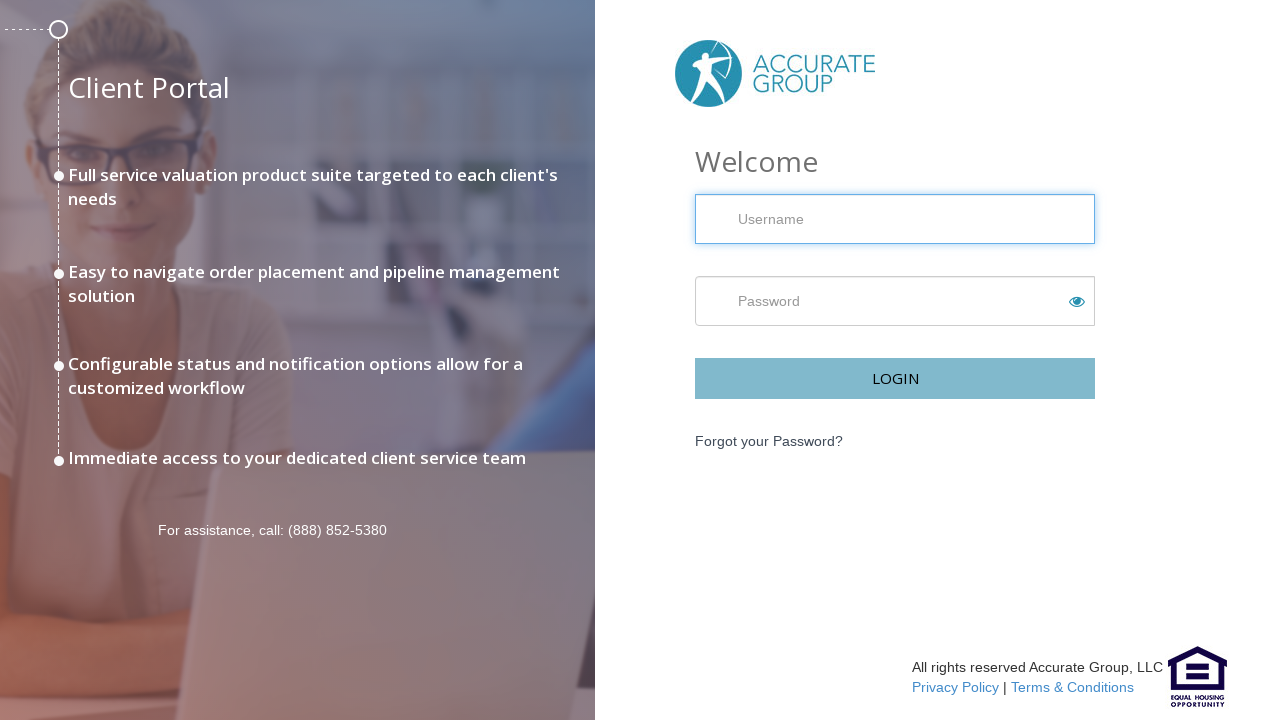

--- FILE ---
content_type: text/html; charset=utf-8
request_url: https://client.voxturappraisal.com/Login.aspx?ReturnUrl=%2f
body_size: 12609
content:


<!DOCTYPE html>
<html lang="en" xmlns="https://www.w3.org/1999/xhtml">
<head id="head"><meta charset="utf-8" /><meta http-equiv="X-UA-Compatible" content="IE=edge" /><meta name="viewport" content="width=device-width, initial-scale=1" />
    <!-- The above 3 meta tags *must* come first in the head; any other head content must come *after* these tags -->
    <title>
	Client Portal | Voxtur Appraisal
</title>
    <!-- Bootstrap -->
    <link href="css/bootstrap.min.css" rel="stylesheet" /><link href="https://fonts.googleapis.com/css?family=Open+Sans:400,600" rel="stylesheet" type="text/css" /><link href="css/master.css" rel="stylesheet" /><link href="css/media.css" rel="stylesheet" /><link rel="stylesheet" href="https://maxcdn.bootstrapcdn.com/font-awesome/4.7.0/css/font-awesome.min.css" />
    <script src="https://ajax.googleapis.com/ajax/libs/jquery/3.7.1/jquery.min.js"></script>

    <script src="js/bootstrap.min.js"></script>

    <style>
    /* Position the eye icon on the right of textbox */
.toggle-eye {
    position: absolute;
    right: 10px;
    top: 50%;
    transform: translateY(-50%);
    cursor: pointer;
    color: #2790b0; /* Bootstrap blue */
    font-size: 16px;
}

    
</style>
</head>
<body>

    <div class="wrapper">
        <div class="side-section">
            <div class="grad-bg">
                <div class="content">
                    <img src="images/Shapes@2x.png" alt="dashed-lines" class="pull-left dashed-line" />
                    <div class="left-content">
                        <h3>Client Portal</h3>
                        <p><span>Full service valuation product suite targeted to each client's needs</span></p>
                        <p style="padding-top: 39px"><span>Easy to navigate order placement and pipeline management solution</span></p>
                        <p style="padding-top: 34px"><span>Configurable status and notification options allow for a customized workflow</span> </p>
                        <p style="padding-top: 36px"><span>Immediate access to your dedicated client service team</span></p>
                    </div>
                </div>
                <div class="quick-links clearfix">
                    <div class="about-us" align="center">
                        <a href="" data-toggle="modal" data-target="#myModal" style="display: none;">
                            <img src="images/about@2x.png" alt="about-us" />
                            <p>About Us</p>
                        </a>
                        <div>
                            <span style="color: white">For assistance, call: (888) 852-5380</span>
                        </div>
                    </div>
                </div>
            </div>
        </div>
        <div class="right-section">
            <header>
                <img src="images/AccurateGroup_Logo_teal.jpg" alt="logo" class="logo" />
            </header>
            <div id="Login">
                <h1>Welcome</h1>
                <form method="post" action="./Login.aspx?ReturnUrl=%2f" id="ctl00" class="form-group">
<div class="aspNetHidden">
<input type="hidden" name="__LASTFOCUS" id="__LASTFOCUS" value="" />
<input type="hidden" name="__VIEWSTATE" id="__VIEWSTATE" value="/wEPDwUKMTU3NzE0MTM4NGRkkLNVDc0ToS619Q+AEZvaE4JKEdA=" />
</div>

<script type="text/javascript">
//<![CDATA[
var theForm = document.forms['ctl00'];
if (!theForm) {
    theForm = document.ctl00;
}
function __doPostBack(eventTarget, eventArgument) {
    if (!theForm.onsubmit || (theForm.onsubmit() != false)) {
        theForm.__EVENTTARGET.value = eventTarget;
        theForm.__EVENTARGUMENT.value = eventArgument;
        theForm.submit();
    }
}
//]]>
</script>


<script src="/WebResource.axd?d=o2DRbUcE3hBPG8bIIfCTGmLsnsU1LDd1or51NQ3OqIAl4PNU3zCQ5q3Yn21VJQEk5MnOWckOrHCwh0-yN1d_NtnMejE1&amp;t=638901392248157332" type="text/javascript"></script>


<script src="/WebResource.axd?d=RJI86VbbxerXavUrAJ14zvhdUvGYaa9p9jGycpxduVzUFZYsy20pQ2SRvD0pWJxAD3sCrN2EWps9w2GIUgnf1b-lbec1&amp;t=638901392248157332" type="text/javascript"></script>
<div class="aspNetHidden">

	<input type="hidden" name="__VIEWSTATEGENERATOR" id="__VIEWSTATEGENERATOR" value="C2EE9ABB" />
	<input type="hidden" name="__EVENTTARGET" id="__EVENTTARGET" value="" />
	<input type="hidden" name="__EVENTARGUMENT" id="__EVENTARGUMENT" value="" />
	<input type="hidden" name="__EVENTVALIDATION" id="__EVENTVALIDATION" value="/wEdAARprdi0KUirXwsFpI2+/MIj8x5TPe4Fb2SCxWQFXQqD6Fz4Ff/mRdr9eJovHJ26GXCAlVKpgz8NXsZUJRpL39qMX6C7SAYGVILYE6cYxNa54Aeh40s=" />
</div>
                    
                            <div class="LoginInput">
                                <span id="Login1_FailureText" class="loginError" color="red"></span>
                                <input name="Login1$UserName" type="text" id="Login1_UserName" class="form-control" required="required" placeholder="Username" />
                            </div>
                            <div class="LoginInput">
                                <div class="input-group">
                                <input name="Login1$Password" type="password" maxlength="64" id="Password" class="form-control" required="required" placeholder="Password" style="width:400px;" />
                                 <i class="fa fa-eye toggle-eye"  onclick="togglePassword('Password', this)"></i>
                                    </div>
                            </div>
                            <div class="LoginInput">
                                <input type="submit" name="Login1$BtnLogin" value="LOGIN" id="Login1_BtnLogin" class="btn btn-lg btn-block loginButton" />
                            </div>
                            <div class="LoginInput">
                                <a href="ForgottenPassword.aspx">Forgot your Password?</a>
                            </div>
                        
                    <div>
                        <span id="loginErrorMessage" class="loginError"></span>
                    </div>
                

<script type="text/javascript">
//<![CDATA[
WebForm_AutoFocus('Login1_UserName');//]]>
</script>
</form>
            </div>
            <footer>
                <div class="pull-right">
                   <table>
	                    <tr>
	                    <td>All rights reserved Accurate Group, LLC
	                     <br />
		                    <a href="https://www.accurategroup.com/privacy-policy/" target="_blank">Privacy Policy</a> | <a href=""  data-toggle="modal" data-target="#termAndConditions">Terms & Conditions</a>
	                    </td>
	                    <td><img src="images/Footer@2x.png" alt="footer copyright" /></td>
                        <td width="50px"></td>
	                    </tr>
	                </table>
                 </div>
            </footer>
        </div>
    </div>
    <!-- Modal -->
    <div class="modal fade" id="myModal" tabindex="-1" role="dialog">
        <div class="modal-dialog" role="document">
            <div class="modal-content">
                <div class="modal-header">
                    <button type="button" class="close" data-bs-dismiss="modal" aria-label="Close"><span aria-hidden="true">&times;</span></button>
                    <h4 class="modal-title">About Us</h4>
                </div>
                <div class="modal-body">
                    <p>
                        Xome offers technology and data-driven services focused on creating 
                      an excellent customer experience for demanding mortgage lenders and servicers. 
                      Xome delivers a competitive suite of valuation products through a national network 
                      of professionals designed to exceed state and federal regulatory compliance standards.
                    </p>
                    <p>
                        All Xome partners must meet or exceed industry standards and perform 
                      according to expectations and business rules defined by our customers. 
                      Xome partners are constantly measured against operational and 
                      compliance standards and are rewarded for providing service excellence.
                    </p>
                    <p>Xome valuation products include:</p>
                    <ul>
                        <li>Full Interior Valuations (FNMA 1004/1073/1025, etc)</li>
                        <li>Full Exterior Valuations (FNMA 2055/1075, etc)</li>
                        <li>Review Valuations (FNMA 2000)</li>
                        <li>Re-inspection/Re-certifications</li>
                        <li>Damage Reports</li>
                        <li>FHA Valuations</li>
                        <li>REO Valuations</li>
                        <li>(Evaluations) BPO and AVM</li>
                        <li>Hybrid </li>
                    </ul>
                    <a href="https://xomesolutions.com/valuations">https://xomesolutions.com/valuations </a>
                </div>
            </div>
        </div>
    </div>
    <div class="modal fade" id="myModalContact" tabindex="-1" role="dialog">
        <div class="modal-dialog" role="document">
            <div class="modal-content">
                <div class="modal-header">
                    <button type="button" class="close" data-bs-dismiss="modal" aria-label="Close"><span aria-hidden="true">&times;</span></button>
                    <h4 class="modal-title">Contact Us</h4>
                </div>
                <div class="modal-body">
                    <b>Appraisals</b>
                    <ul>
                        <li>+ 1 (888) 852-5380</li>
                        <li>valuations@xome.com</li>
                    </ul>
                    <b>BPO</b>
                    <ul>
                        <li>BPOVendorManagement@Xome.com</li>
                    </ul>
                </div>
            </div>
        </div>
    </div>
        <div class="modal fade" id="termAndConditions" tabindex="-1" role="dialog">
    <div class="modal-dialog" role="document">
        <div class="modal-content">
            <div class="modal-header">
                <button type="button" class="close" data-dismiss="modal" aria-label="Close"><span aria-hidden="true">&times;</span></button>
                <h4 class="modal-title">Terms & Conditions</h4>
            </div>
            <div class="modal-body">
                <b>PLEASE READ THIS NOTICE PRIOR TO PROCEEDING. THIS IS AN ACCURATE GROUP APPLICATION.</b><br />
                Accurate Group (Accurate) provides this application for Accurate business purposes. This application may be used only by authorized Accurate employees, contractors, clients, servicers, and other users specifically authorized by Accurate to do so. This application employs software to monitor network traffic to identify unauthorized activities. By using this application, you explicitly consent to the terms of this notice, including monitoring and recording. Unauthorized attempts to defeat or circumvent security features; to use the application for other than intended purposes; to deny service to authorized users; to access, obtain, alter, damage, or destroy information; to upload or change information; to otherwise cause system or information damage; or otherwise to interfere with the application or its operation, is prohibited. Evidence of unauthorized use collected during monitoring and recording may be provided to law enforcement officials.
            </div>
        </div>
    </div>
</div>

    <script src="js/common.js"></script>
    <script>
        $('#myModal').on('shown.bs.modal', function () {
            $('#myInput').focus()
        });
        $('#myModalContact').on('shown.bs.modal', function () {
            $('#myInput').focus()
        });
        $('#termAndConditions').on('shown.bs.modal', function () {
            $('#myInput').focus()
        })

        function togglePassword(id, iconElem) {
            var input = document.getElementById(id);

            if (input.type === "password") {
                input.type = "text";
                iconElem.classList.remove("fa-eye");
                iconElem.classList.add("fa-eye-slash");
            } else {
                input.type = "password";
                iconElem.classList.remove("fa-eye-slash");
                iconElem.classList.add("fa-eye");
            }
        }
    </script>
</body>
</html>


--- FILE ---
content_type: text/css
request_url: https://client.voxturappraisal.com/css/master.css
body_size: 4147
content:
@charset "UTF-8";
/* CSS Document */

html,body { margin: 0; min-height: 100%; position: relative;}
body {
	overflow-y: auto;
}
.wrapper {
	min-height: 100%;
	position: relative;
}
.logo {
	margin-top: 40px;
	margin-left: 80px;
}
.loginError {
	color: red;
	font-size: 14px;
	font-family: Calibri, Verdana, Geneva, Arial, Helvetica, sans-serif;
}

.side-section {
	width: 595px;
	float: left;
	min-height: 100%;
	background-image: url(../images/bg.png);
	background-size: cover;
	background-repeat: no-repeat;
}
.grad-bg {
	/* Permalink - use to edit and share this gradient: http://colorzilla.com/gradient-editor/#995647+0,375a86+100 */
	background: rgb(153,86,71); /* Old browsers */
	background: -moz-linear-gradient(45deg, rgba(153,86,71,0.7) 0%, rgba(55,90,134,1) 100%); /* FF3.6+ */
	background: -webkit-gradient(linear, left bottom, right top, color-stop(0%, rgba(153,86,71,0.7)), color-stop(100%, rgba(55,90,134,0.7))); /* Chrome,Safari4+ */
	background: -webkit-linear-gradient(45deg, rgba(153,86,71,0.7) 0%, rgba(55,90,134,0.7) 100%); /* Chrome10+,Safari5.1+ */
	background: -o-linear-gradient(45deg, rgba(153,86,71,0.7) 0%, rgba(55,90,134,0.7) 100%); /* Opera 11.10+ */
	background: -ms-linear-gradient(45deg, rgba(153,86,71,0.7) 0%, rgba(55,90,134,0.7) 100%); /* IE10+ */
	background: linear-gradient(45deg, rgba(153,86,71,0.7) 0%, rgba(55,90,134,0.7) 100%); /* W3C */
 filter: progid:DXImageTransform.Microsoft.gradient( startColorstr='#995647', endColorstr='#375a86', GradientType=1 ); /* IE6-9 fallback on horizontal gradient */
}
.dashed-line {
	padding-top: 20px;
}
.left-content {
	padding: 52px 0px 0px 20px;
}
.left-content p {
	font-size: 17px;
	font-family: 'Open Sans', sans-serif;
	color: #FFFFFF;
	font-weight: 300;
}
.left-content span {
	font-weight: 800;
}
.left-content p:nth-child(1) {
	padding: 19% 0 0 0;
}
.left-content p:nth-child(2) {
	padding: 50px 0 0 0;
}
.left-content p:nth-child(3) {
	padding: 65px 0 0 0;
}
.left-content p:nth-child(4) {
	padding: 60px 0 0 0;
}
.left-content p:nth-child(5) {
	padding: 60px 0 0 0;
}
.quick-links {
	width: 50%;
	margin: 50px auto 0;
}
.quick-links a {
	font-size: 15px;
	font-family: 'Open Sans', sans-serif;
	color: #FFFFFF;
}
.quick-links .about-us {
	padding-right: 50px;
}
#Login h1 {
	font-size: 28px;
	font-family: 'Open Sans', sans-serif;
	line-height: 45px;
	color: #707070;
	padding-top: 3%;
}
#Login h2 {
	font-size: 18px;
	font-family: 'Open Sans', sans-serif;
	line-height: 45px;
	color: #707070;
	padding-bottom: 10%;
	margin-top: 0px;
}
.left-content h3 {
	font-size: 28px;
	font-family: 'Open Sans', sans-serif;
	color: #FFFFFF;
	margin-top: 20px;
	margin-bottom: 11px;
}
.form-control {
	height: 50px;
}
.right-section {
	margin-left: 595px;
	overflow-y: hidden;
}
#Login {
	width: 75%;
	max-width: 400px;
	margin-left: 100px;
}
.LoginInput {
	padding-bottom: 8%;
}

.loginButton {
	color: black;
	background-color: #6badc3d9;
	width: 100%;
	font-size: 15px;
	font-family: "Open Sans";
	font-weight: 300;
	border-radius: 0px;
}

	.loginButton:hover {
		background-color: #6ba2c3;
	}


#Login1_BtnLogin {
	color: black;
	background-color: #6badc3d9;
	width: 100%;
	font-size: 15px;
	font-family: "Open Sans";
	font-weight: 300;
	border-radius: 0px;
}

.about-us-phone {
    padding-right: 50px;
    font-size: 15px;
    font-family: 'Open Sans', sans-serif;
    color: #FFFFFF;
    white-space: nowrap;
    float: left;
}
#Login1_BtnLogin:hover {
	background-color: #6ba2c3;
}

#Login1_Password {
	background: url("../images/password@2x.png") no-repeat 12px center;
	border-radius: 0px;
}
input[placeholder] {
	text-indent: 30px;
}
#Login1_UserName {
	*background: url("../images/username@2x.png") no-repeat 12px center;
	border-radius: 0px;
}
.LoginInput > a {
	color: #3F4A58 !important;
	font-size: 14px;
	font-weight: 300;
}
.copyright {
	margin-right: 20px;
	font-size: 12px;
	font-family: "Open Sans";
	line-height: 45px;
	color: #636363
}
.modal-title, .modal-body{
	color: #707070;
}
footer {
	position: absolute;
	right: 0;
	bottom: 10px
}


--- FILE ---
content_type: text/css
request_url: https://client.voxturappraisal.com/css/media.css
body_size: 282
content:
@charset "UTF-8";

/* CSS Document */

@media only screen and (min-width : 1300px) and (max-width: 1920px) {


}


@media screen and (min-width: 320px) and (max-width: 1199px) {
	
.side-section {
	display:none;
}

.right-section {
	margin-left: 0;
}
#Login {
	margin: auto;
}
header {
	text-align: center;
}
.logo {
	margin-left: 0;
}
}


--- FILE ---
content_type: application/javascript
request_url: https://client.voxturappraisal.com/js/common.js
body_size: 278
content:

var leftSide = $(".side-section").find(".grad-bg"),
	rightSide = $(".right-section");
	windowH = $(window).height();

	leftSide.css({"min-height": windowH})
	rightSide.css({"min-height": windowH});

$(window).on("resize", function(){
	windowH = $(window).height();

	leftSide.css({"min-height": windowH})
	rightSide.css({"min-height": windowH});
})